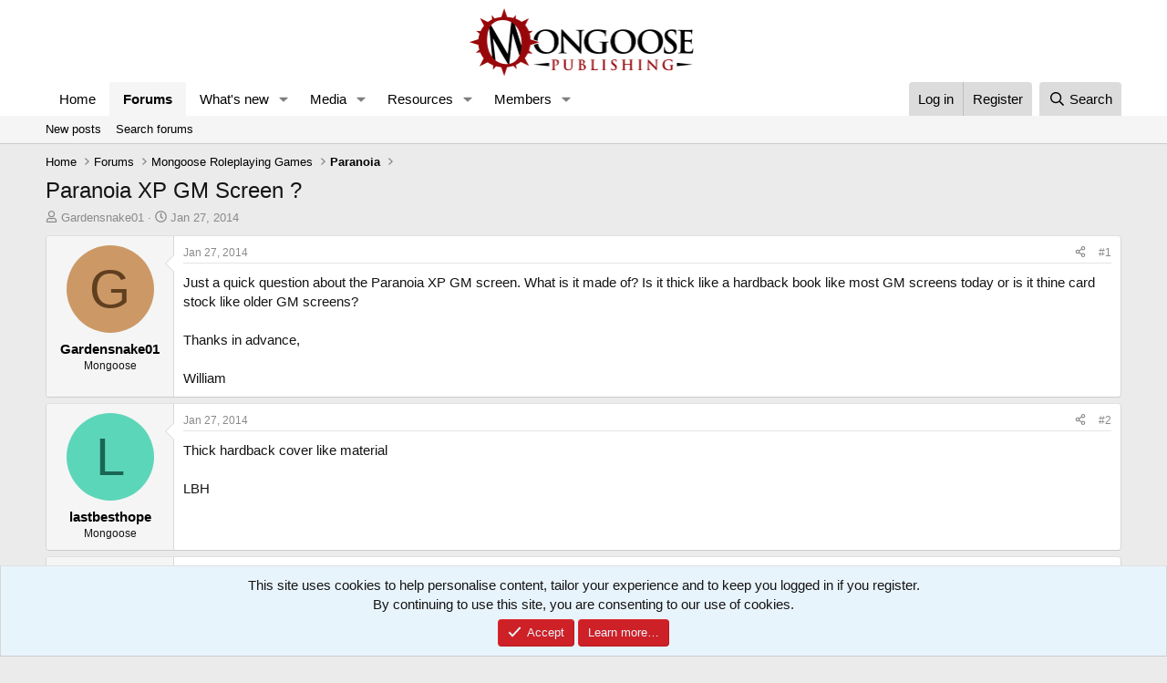

--- FILE ---
content_type: text/html; charset=utf-8
request_url: https://forum.mongoosepublishing.com/threads/paranoia-xp-gm-screen.61797/
body_size: 17059
content:
<!DOCTYPE html>
<html id="XF" lang="en-GB" dir="LTR"
	data-xf="2.3"
	data-app="public"
	
	
	data-template="thread_view"
	data-container-key="node-16"
	data-content-key="thread-61797"
	data-logged-in="false"
	data-cookie-prefix="xf_"
	data-csrf="1770016303,0fdfe306b0edb9adb36d5af70380cbaa"
	class="has-no-js template-thread_view"
	>
<head>
	
	
	

	<meta charset="utf-8" />
	<title>Paranoia XP GM Screen ? | Mongoose Publishing</title>
	<link rel="manifest" href="/webmanifest.php">

	<meta http-equiv="X-UA-Compatible" content="IE=Edge" />
	<meta name="viewport" content="width=device-width, initial-scale=1, viewport-fit=cover">

	
		<meta name="theme-color" content="#ffffff" />
	

	<meta name="apple-mobile-web-app-title" content="Mongoose Publishing">
	
		<link rel="apple-touch-icon" href="/data/files/Mongooselong.png">
		

	
		
		<meta name="description" content="Just a quick question about the Paranoia XP GM screen. What is it made of? Is it thick like a hardback book like most GM screens today or is it thine card..." />
		<meta property="og:description" content="Just a quick question about the Paranoia XP GM screen. What is it made of? Is it thick like a hardback book like most GM screens today or is it thine card stock like older GM screens?

Thanks in advance,

William" />
		<meta property="twitter:description" content="Just a quick question about the Paranoia XP GM screen. What is it made of? Is it thick like a hardback book like most GM screens today or is it thine card stock like older GM screens?

Thanks in..." />
	
	
		<meta property="og:url" content="https://forum.mongoosepublishing.com/threads/paranoia-xp-gm-screen.61797/" />
	
		<link rel="canonical" href="https://forum.mongoosepublishing.com/threads/paranoia-xp-gm-screen.61797/" />
	

	
		
	
	
	<meta property="og:site_name" content="Mongoose Publishing" />


	
	
		
	
	
	<meta property="og:type" content="website" />


	
	
		
	
	
	
		<meta property="og:title" content="Paranoia XP GM Screen ?" />
		<meta property="twitter:title" content="Paranoia XP GM Screen ?" />
	


	
	
	
	

	
	
	
	

	<link rel="stylesheet" href="/css.php?css=public%3Anormalize.css%2Cpublic%3Afa.css%2Cpublic%3Acore.less%2Cpublic%3Aapp.less&amp;s=1&amp;l=1&amp;d=1759392482&amp;k=ea66b7265d5aa8adc001f2b6a829e01f01705294" />

	<link rel="stylesheet" href="/css.php?css=public%3Abb_code.less&amp;s=1&amp;l=1&amp;d=1759392482&amp;k=08606c09b82104cb64992bd6d32dc1810249938c" />
<link rel="stylesheet" href="/css.php?css=public%3Amessage.less&amp;s=1&amp;l=1&amp;d=1759392482&amp;k=d531f6fd9e8bbf0bc19844af25b7f3bbb0768f86" />
<link rel="stylesheet" href="/css.php?css=public%3Anotices.less&amp;s=1&amp;l=1&amp;d=1759392482&amp;k=b395551dd9abcda4295e5ad279798e52ce3543fb" />
<link rel="stylesheet" href="/css.php?css=public%3Ashare_controls.less&amp;s=1&amp;l=1&amp;d=1759392482&amp;k=95e982cbf9376db5b57368d9342d080ac9994814" />
<link rel="stylesheet" href="/css.php?css=public%3Astructured_list.less&amp;s=1&amp;l=1&amp;d=1759392482&amp;k=c06932daadd44977a6b6277b98a83f0170c823c6" />
<link rel="stylesheet" href="/css.php?css=public%3Aextra.less&amp;s=1&amp;l=1&amp;d=1759392482&amp;k=483dacd442ded47f5b20be993e539ccbf1fb0631" />


	
		<script src="/js/xf/preamble.min.js?_v=a39a451c"></script>
	

	
	<script src="/js/vendor/vendor-compiled.js?_v=a39a451c" defer></script>
	<script src="/js/xf/core-compiled.js?_v=a39a451c" defer></script>

	<script>
		XF.ready(() =>
		{
			XF.extendObject(true, XF.config, {
				// 
				userId: 0,
				enablePush: true,
				pushAppServerKey: 'BFcZxXOLFnzYDJCKhVXQnk1s8YQcJi_yVn6aclsfvu_VGcDwokQ0Eo3syeKcGeccB_cpPrHRVOlWWMp--Jbjz3I',
				url: {
					fullBase: 'https://forum.mongoosepublishing.com/',
					basePath: '/',
					css: '/css.php?css=__SENTINEL__&s=1&l=1&d=1759392482',
					js: '/js/__SENTINEL__?_v=a39a451c',
					icon: '/data/local/icons/__VARIANT__.svg?v=1759392482#__NAME__',
					iconInline: '/styles/fa/__VARIANT__/__NAME__.svg?v=5.15.3',
					keepAlive: '/login/keep-alive'
				},
				cookie: {
					path: '/',
					domain: '',
					prefix: 'xf_',
					secure: true,
					consentMode: 'simple',
					consented: ["optional","_third_party"]
				},
				cacheKey: 'f3ed7234243583f554e27d349fe769c5',
				csrf: '1770016303,0fdfe306b0edb9adb36d5af70380cbaa',
				js: {},
				fullJs: false,
				css: {"public:bb_code.less":true,"public:message.less":true,"public:notices.less":true,"public:share_controls.less":true,"public:structured_list.less":true,"public:extra.less":true},
				time: {
					now: 1770016303,
					today: 1769990400,
					todayDow: 1,
					tomorrow: 1770076800,
					yesterday: 1769904000,
					week: 1769472000,
					month: 1769904000,
					year: 1767225600
				},
				style: {
					light: '',
					dark: '',
					defaultColorScheme: 'light'
				},
				borderSizeFeature: '3px',
				fontAwesomeWeight: 'r',
				enableRtnProtect: true,
				
				enableFormSubmitSticky: true,
				imageOptimization: '0',
				imageOptimizationQuality: 0.85,
				uploadMaxFilesize: 268435456,
				uploadMaxWidth: 0,
				uploadMaxHeight: 0,
				allowedVideoExtensions: ["m4v","mov","mp4","mp4v","mpeg","mpg","ogv","webm"],
				allowedAudioExtensions: ["mp3","opus","ogg","wav"],
				shortcodeToEmoji: true,
				visitorCounts: {
					conversations_unread: '0',
					alerts_unviewed: '0',
					total_unread: '0',
					title_count: true,
					icon_indicator: true
				},
				jsMt: {"xf\/action.js":"241b0174","xf\/embed.js":"c4c6014d","xf\/form.js":"c4c6014d","xf\/structure.js":"241b0174","xf\/tooltip.js":"c4c6014d"},
				jsState: {},
				publicMetadataLogoUrl: '',
				publicPushBadgeUrl: 'https://forum.mongoosepublishing.com/styles/default/xenforo/bell.png'
			})

			XF.extendObject(XF.phrases, {
				// 
				date_x_at_time_y:     "{date} at {time}",
				day_x_at_time_y:      "{day} at {time}",
				yesterday_at_x:       "Yesterday at {time}",
				x_minutes_ago:        "{minutes} minutes ago",
				one_minute_ago:       "1 minute ago",
				a_moment_ago:         "A moment ago",
				today_at_x:           "Today at {time}",
				in_a_moment:          "In a moment",
				in_a_minute:          "In a minute",
				in_x_minutes:         "In {minutes} minutes",
				later_today_at_x:     "Later today at {time}",
				tomorrow_at_x:        "Tomorrow at {time}",
				short_date_x_minutes: "{minutes}m",
				short_date_x_hours:   "{hours}h",
				short_date_x_days:    "{days}d",

				day0: "Sunday",
				day1: "Monday",
				day2: "Tuesday",
				day3: "Wednesday",
				day4: "Thursday",
				day5: "Friday",
				day6: "Saturday",

				dayShort0: "Sun",
				dayShort1: "Mon",
				dayShort2: "Tue",
				dayShort3: "Wed",
				dayShort4: "Thu",
				dayShort5: "Fri",
				dayShort6: "Sat",

				month0: "January",
				month1: "February",
				month2: "March",
				month3: "April",
				month4: "May",
				month5: "June",
				month6: "July",
				month7: "August",
				month8: "September",
				month9: "October",
				month10: "November",
				month11: "December",

				active_user_changed_reload_page: "The active user has changed. Reload the page for the latest version.",
				server_did_not_respond_in_time_try_again: "The server did not respond in time. Please try again.",
				oops_we_ran_into_some_problems: "Oops! We ran into some problems.",
				oops_we_ran_into_some_problems_more_details_console: "Oops! We ran into some problems. Please try again later. More error details may be in the browser console.",
				file_too_large_to_upload: "The file is too large to be uploaded.",
				uploaded_file_is_too_large_for_server_to_process: "The uploaded file is too large for the server to process.",
				files_being_uploaded_are_you_sure: "Files are still being uploaded. Are you sure you want to submit this form?",
				attach: "Attach files",
				rich_text_box: "Rich text box",
				close: "Close",
				link_copied_to_clipboard: "Link copied to clipboard.",
				text_copied_to_clipboard: "Text copied to clipboard.",
				loading: "Loading…",
				you_have_exceeded_maximum_number_of_selectable_items: "You have exceeded the maximum number of selectable items.",

				processing: "Processing",
				'processing...': "Processing…",

				showing_x_of_y_items: "Showing {count} of {total} items",
				showing_all_items: "Showing all items",
				no_items_to_display: "No items to display",

				number_button_up: "Increase",
				number_button_down: "Decrease",

				push_enable_notification_title: "Push notifications enabled successfully at Mongoose Publishing",
				push_enable_notification_body: "Thank you for enabling push notifications!",

				pull_down_to_refresh: "Pull down to refresh",
				release_to_refresh: "Release to refresh",
				refreshing: "Refreshing…"
			})
		})
	</script>

	


	
		<link rel="icon" type="image/png" href="/data/files/mongfaviconnormal.png" sizes="32x32" />
	

	
<script defer src="https://cloudmetrics.xenforo.com/js/essential.js" data-website-id="2020734771015213"></script>
</head>
<body data-template="thread_view">

<div class="p-pageWrapper" id="top">

	

	<header class="p-header" id="header">
		<div class="p-header-inner">
			<div class="p-header-content">
				<div class="p-header-logo p-header-logo--image">
					<a href="https://www.mongoosepublishing.com/">
						

	

	
		
		

		
	

	

	<picture data-variations="{&quot;default&quot;:{&quot;1&quot;:&quot;\/data\/files\/Mongooselong.png&quot;,&quot;2&quot;:null}}">
		
		
		

		

		<img src="/data/files/Mongooselong.png"  width="250" height="125" alt="Mongoose Publishing"  />
	</picture>


					</a>
				</div>

				
			</div>
		</div>
	</header>

	
	

	
		<div class="p-navSticky p-navSticky--primary" data-xf-init="sticky-header">
			
		<nav class="p-nav">
			<div class="p-nav-inner">
				<button type="button" class="button button--plain p-nav-menuTrigger" data-xf-click="off-canvas" data-menu=".js-headerOffCanvasMenu" tabindex="0" aria-label="Menu"><span class="button-text">
					<i aria-hidden="true"></i>
				</span></button>

				<div class="p-nav-smallLogo">
					<a href="https://www.mongoosepublishing.com/">
						

	

	
		
		

		
	

	

	<picture data-variations="{&quot;default&quot;:{&quot;1&quot;:&quot;\/data\/files\/Mongooselong.png&quot;,&quot;2&quot;:null}}">
		
		
		

		

		<img src="/data/files/Mongooselong.png"  width="250" height="125" alt="Mongoose Publishing"  />
	</picture>


					</a>
				</div>

				<div class="p-nav-scroller hScroller" data-xf-init="h-scroller" data-auto-scroll=".p-navEl.is-selected">
					<div class="hScroller-scroll">
						<ul class="p-nav-list js-offCanvasNavSource">
							
								<li>
									
	<div class="p-navEl " >
	

		
	
	<a href="https://www.mongoosepublishing.com/"
	class="p-navEl-link "
	
	data-xf-key="1"
	data-nav-id="home">Home</a>


		

		
	
	</div>

								</li>
							
								<li>
									
	<div class="p-navEl is-selected" data-has-children="true">
	

		
	
	<a href="/"
	class="p-navEl-link p-navEl-link--splitMenu "
	
	
	data-nav-id="forums">Forums</a>


		<a data-xf-key="2"
			data-xf-click="menu"
			data-menu-pos-ref="< .p-navEl"
			class="p-navEl-splitTrigger"
			role="button"
			tabindex="0"
			aria-label="Toggle expanded"
			aria-expanded="false"
			aria-haspopup="true"></a>

		
	
		<div class="menu menu--structural" data-menu="menu" aria-hidden="true">
			<div class="menu-content">
				
					
	
	
	<a href="/whats-new/posts/"
	class="menu-linkRow u-indentDepth0 js-offCanvasCopy "
	
	
	data-nav-id="newPosts">New posts</a>

	

				
					
	
	
	<a href="/search/?type=post"
	class="menu-linkRow u-indentDepth0 js-offCanvasCopy "
	
	
	data-nav-id="searchForums">Search forums</a>

	

				
			</div>
		</div>
	
	</div>

								</li>
							
								<li>
									
	<div class="p-navEl " data-has-children="true">
	

		
	
	<a href="/whats-new/"
	class="p-navEl-link p-navEl-link--splitMenu "
	
	
	data-nav-id="whatsNew">What's new</a>


		<a data-xf-key="3"
			data-xf-click="menu"
			data-menu-pos-ref="< .p-navEl"
			class="p-navEl-splitTrigger"
			role="button"
			tabindex="0"
			aria-label="Toggle expanded"
			aria-expanded="false"
			aria-haspopup="true"></a>

		
	
		<div class="menu menu--structural" data-menu="menu" aria-hidden="true">
			<div class="menu-content">
				
					
	
	
	<a href="/featured/"
	class="menu-linkRow u-indentDepth0 js-offCanvasCopy "
	
	
	data-nav-id="featured">Featured content</a>

	

				
					
	
	
	<a href="/whats-new/posts/"
	class="menu-linkRow u-indentDepth0 js-offCanvasCopy "
	 rel="nofollow"
	
	data-nav-id="whatsNewPosts">New posts</a>

	

				
					
	
	
	<a href="/whats-new/media/"
	class="menu-linkRow u-indentDepth0 js-offCanvasCopy "
	 rel="nofollow"
	
	data-nav-id="xfmgWhatsNewNewMedia">New media</a>

	

				
					
	
	
	<a href="/whats-new/media-comments/"
	class="menu-linkRow u-indentDepth0 js-offCanvasCopy "
	 rel="nofollow"
	
	data-nav-id="xfmgWhatsNewMediaComments">New media comments</a>

	

				
					
	
	
	<a href="/whats-new/resources/"
	class="menu-linkRow u-indentDepth0 js-offCanvasCopy "
	 rel="nofollow"
	
	data-nav-id="xfrmNewResources">New resources</a>

	

				
					
	
	
	<a href="/whats-new/profile-posts/"
	class="menu-linkRow u-indentDepth0 js-offCanvasCopy "
	 rel="nofollow"
	
	data-nav-id="whatsNewProfilePosts">New profile posts</a>

	

				
					
	
	
	<a href="/whats-new/latest-activity"
	class="menu-linkRow u-indentDepth0 js-offCanvasCopy "
	 rel="nofollow"
	
	data-nav-id="latestActivity">Latest activity</a>

	

				
			</div>
		</div>
	
	</div>

								</li>
							
								<li>
									
	<div class="p-navEl " data-has-children="true">
	

		
	
	<a href="/media/"
	class="p-navEl-link p-navEl-link--splitMenu "
	
	
	data-nav-id="xfmg">Media</a>


		<a data-xf-key="4"
			data-xf-click="menu"
			data-menu-pos-ref="< .p-navEl"
			class="p-navEl-splitTrigger"
			role="button"
			tabindex="0"
			aria-label="Toggle expanded"
			aria-expanded="false"
			aria-haspopup="true"></a>

		
	
		<div class="menu menu--structural" data-menu="menu" aria-hidden="true">
			<div class="menu-content">
				
					
	
	
	<a href="/whats-new/media/"
	class="menu-linkRow u-indentDepth0 js-offCanvasCopy "
	 rel="nofollow"
	
	data-nav-id="xfmgNewMedia">New media</a>

	

				
					
	
	
	<a href="/whats-new/media-comments/"
	class="menu-linkRow u-indentDepth0 js-offCanvasCopy "
	 rel="nofollow"
	
	data-nav-id="xfmgNewComments">New comments</a>

	

				
					
	
	
	<a href="/search/?type=xfmg_media"
	class="menu-linkRow u-indentDepth0 js-offCanvasCopy "
	
	
	data-nav-id="xfmgSearchMedia">Search media</a>

	

				
			</div>
		</div>
	
	</div>

								</li>
							
								<li>
									
	<div class="p-navEl " data-has-children="true">
	

		
	
	<a href="/resources/"
	class="p-navEl-link p-navEl-link--splitMenu "
	
	
	data-nav-id="xfrm">Resources</a>


		<a data-xf-key="5"
			data-xf-click="menu"
			data-menu-pos-ref="< .p-navEl"
			class="p-navEl-splitTrigger"
			role="button"
			tabindex="0"
			aria-label="Toggle expanded"
			aria-expanded="false"
			aria-haspopup="true"></a>

		
	
		<div class="menu menu--structural" data-menu="menu" aria-hidden="true">
			<div class="menu-content">
				
					
	
	
	<a href="/resources/latest-reviews"
	class="menu-linkRow u-indentDepth0 js-offCanvasCopy "
	
	
	data-nav-id="xfrmLatestReviews">Latest reviews</a>

	

				
					
	
	
	<a href="/search/?type=resource"
	class="menu-linkRow u-indentDepth0 js-offCanvasCopy "
	
	
	data-nav-id="xfrmSearchResources">Search resources</a>

	

				
			</div>
		</div>
	
	</div>

								</li>
							
								<li>
									
	<div class="p-navEl " data-has-children="true">
	

		
	
	<a href="/members/"
	class="p-navEl-link p-navEl-link--splitMenu "
	
	
	data-nav-id="members">Members</a>


		<a data-xf-key="6"
			data-xf-click="menu"
			data-menu-pos-ref="< .p-navEl"
			class="p-navEl-splitTrigger"
			role="button"
			tabindex="0"
			aria-label="Toggle expanded"
			aria-expanded="false"
			aria-haspopup="true"></a>

		
	
		<div class="menu menu--structural" data-menu="menu" aria-hidden="true">
			<div class="menu-content">
				
					
	
	
	<a href="/online/"
	class="menu-linkRow u-indentDepth0 js-offCanvasCopy "
	
	
	data-nav-id="currentVisitors">Current visitors</a>

	

				
					
	
	
	<a href="/whats-new/profile-posts/"
	class="menu-linkRow u-indentDepth0 js-offCanvasCopy "
	 rel="nofollow"
	
	data-nav-id="newProfilePosts">New profile posts</a>

	

				
					
	
	
	<a href="/search/?type=profile_post"
	class="menu-linkRow u-indentDepth0 js-offCanvasCopy "
	
	
	data-nav-id="searchProfilePosts">Search profile posts</a>

	

				
			</div>
		</div>
	
	</div>

								</li>
							
						</ul>
					</div>
				</div>

				<div class="p-nav-opposite">
					<div class="p-navgroup p-account p-navgroup--guest">
						
							<a href="/login/" class="p-navgroup-link p-navgroup-link--textual p-navgroup-link--logIn"
								data-xf-click="overlay" data-follow-redirects="on">
								<span class="p-navgroup-linkText">Log in</span>
							</a>
							
								<a href="/register/" class="p-navgroup-link p-navgroup-link--textual p-navgroup-link--register"
									data-xf-click="overlay" data-follow-redirects="on">
									<span class="p-navgroup-linkText">Register</span>
								</a>
							
						
					</div>

					<div class="p-navgroup p-discovery">
						<a href="/whats-new/"
							class="p-navgroup-link p-navgroup-link--iconic p-navgroup-link--whatsnew"
							aria-label="What&#039;s new"
							title="What&#039;s new">
							<i aria-hidden="true"></i>
							<span class="p-navgroup-linkText">What's new</span>
						</a>

						
							<a href="/search/"
								class="p-navgroup-link p-navgroup-link--iconic p-navgroup-link--search"
								data-xf-click="menu"
								data-xf-key="/"
								aria-label="Search"
								aria-expanded="false"
								aria-haspopup="true"
								title="Search">
								<i aria-hidden="true"></i>
								<span class="p-navgroup-linkText">Search</span>
							</a>
							<div class="menu menu--structural menu--wide" data-menu="menu" aria-hidden="true">
								<form action="/search/search" method="post"
									class="menu-content"
									data-xf-init="quick-search">

									<h3 class="menu-header">Search</h3>
									
									<div class="menu-row">
										
											<div class="inputGroup inputGroup--joined">
												<input type="text" class="input" name="keywords" data-acurl="/search/auto-complete" placeholder="Search…" aria-label="Search" data-menu-autofocus="true" />
												
			<select name="constraints" class="js-quickSearch-constraint input" aria-label="Search within">
				<option value="">Everywhere</option>
<option value="{&quot;search_type&quot;:&quot;post&quot;}">Threads</option>
<option value="{&quot;search_type&quot;:&quot;post&quot;,&quot;c&quot;:{&quot;nodes&quot;:[16],&quot;child_nodes&quot;:1}}">This forum</option>
<option value="{&quot;search_type&quot;:&quot;post&quot;,&quot;c&quot;:{&quot;thread&quot;:61797}}">This thread</option>

			</select>
		
											</div>
										
									</div>

									
									<div class="menu-row">
										<label class="iconic"><input type="checkbox"  name="c[title_only]" value="1" /><i aria-hidden="true"></i><span class="iconic-label">Search titles only</span></label>

									</div>
									
									<div class="menu-row">
										<div class="inputGroup">
											<span class="inputGroup-text" id="ctrl_search_menu_by_member">By:</span>
											<input type="text" class="input" name="c[users]" data-xf-init="auto-complete" placeholder="Member" aria-labelledby="ctrl_search_menu_by_member" />
										</div>
									</div>
									<div class="menu-footer">
									<span class="menu-footer-controls">
										<button type="submit" class="button button--icon button--icon--search button--primary"><i class="fa--xf far fa-search "><svg xmlns="http://www.w3.org/2000/svg" role="img" aria-hidden="true" ><use href="/data/local/icons/regular.svg?v=1759392482#search"></use></svg></i><span class="button-text">Search</span></button>
										<button type="submit" class="button " name="from_search_menu"><span class="button-text">Advanced search…</span></button>
									</span>
									</div>

									<input type="hidden" name="_xfToken" value="1770016303,0fdfe306b0edb9adb36d5af70380cbaa" />
								</form>
							</div>
						
					</div>
				</div>
			</div>
		</nav>
	
		</div>
		
		
			<div class="p-sectionLinks">
				<div class="p-sectionLinks-inner hScroller" data-xf-init="h-scroller">
					<div class="hScroller-scroll">
						<ul class="p-sectionLinks-list">
							
								<li>
									
	<div class="p-navEl " >
	

		
	
	<a href="/whats-new/posts/"
	class="p-navEl-link "
	
	data-xf-key="alt+1"
	data-nav-id="newPosts">New posts</a>


		

		
	
	</div>

								</li>
							
								<li>
									
	<div class="p-navEl " >
	

		
	
	<a href="/search/?type=post"
	class="p-navEl-link "
	
	data-xf-key="alt+2"
	data-nav-id="searchForums">Search forums</a>


		

		
	
	</div>

								</li>
							
						</ul>
					</div>
				</div>
			</div>
			
	
		

	<div class="offCanvasMenu offCanvasMenu--nav js-headerOffCanvasMenu" data-menu="menu" aria-hidden="true" data-ocm-builder="navigation">
		<div class="offCanvasMenu-backdrop" data-menu-close="true"></div>
		<div class="offCanvasMenu-content">
			<div class="offCanvasMenu-header">
				Menu
				<a class="offCanvasMenu-closer" data-menu-close="true" role="button" tabindex="0" aria-label="Close"></a>
			</div>
			
				<div class="p-offCanvasRegisterLink">
					<div class="offCanvasMenu-linkHolder">
						<a href="/login/" class="offCanvasMenu-link" data-xf-click="overlay" data-menu-close="true">
							Log in
						</a>
					</div>
					<hr class="offCanvasMenu-separator" />
					
						<div class="offCanvasMenu-linkHolder">
							<a href="/register/" class="offCanvasMenu-link" data-xf-click="overlay" data-menu-close="true">
								Register
							</a>
						</div>
						<hr class="offCanvasMenu-separator" />
					
				</div>
			
			<div class="js-offCanvasNavTarget"></div>
			<div class="offCanvasMenu-installBanner js-installPromptContainer" style="display: none;" data-xf-init="install-prompt">
				<div class="offCanvasMenu-installBanner-header">Install the app</div>
				<button type="button" class="button js-installPromptButton"><span class="button-text">Install</span></button>
				<template class="js-installTemplateIOS">
					<div class="js-installTemplateContent">
						<div class="overlay-title">How to install the app on iOS</div>
						<div class="block-body">
							<div class="block-row">
								<p>
									Follow along with the video below to see how to install our site as a web app on your home screen.
								</p>
								<p style="text-align: center">
									<video src="/styles/default/xenforo/add_to_home.mp4"
										width="280" height="480" autoplay loop muted playsinline></video>
								</p>
								<p>
									<small><strong>Note:</strong> This feature may not be available in some browsers.</small>
								</p>
							</div>
						</div>
					</div>
				</template>
			</div>
		</div>
	</div>

	<div class="p-body">
		<div class="p-body-inner">
			<!--XF:EXTRA_OUTPUT-->

			

			

			
			
	
		<ul class="p-breadcrumbs "
			itemscope itemtype="https://schema.org/BreadcrumbList">
			
				

				
				

				
					
					
	<li itemprop="itemListElement" itemscope itemtype="https://schema.org/ListItem">
		<a href="https://www.mongoosepublishing.com/" itemprop="item">
			<span itemprop="name">Home</span>
		</a>
		<meta itemprop="position" content="1" />
	</li>

				

				
					
					
	<li itemprop="itemListElement" itemscope itemtype="https://schema.org/ListItem">
		<a href="/" itemprop="item">
			<span itemprop="name">Forums</span>
		</a>
		<meta itemprop="position" content="2" />
	</li>

				
				
					
					
	<li itemprop="itemListElement" itemscope itemtype="https://schema.org/ListItem">
		<a href="/#mongoose-roleplaying-games.110" itemprop="item">
			<span itemprop="name">Mongoose Roleplaying Games</span>
		</a>
		<meta itemprop="position" content="3" />
	</li>

				
					
					
	<li itemprop="itemListElement" itemscope itemtype="https://schema.org/ListItem">
		<a href="/forums/paranoia.16/" itemprop="item">
			<span itemprop="name">Paranoia</span>
		</a>
		<meta itemprop="position" content="4" />
	</li>

				
			
		</ul>
	

			

			
	<noscript class="js-jsWarning"><div class="blockMessage blockMessage--important blockMessage--iconic u-noJsOnly">JavaScript is disabled. For a better experience, please enable JavaScript in your browser before proceeding.</div></noscript>

			
	<div class="blockMessage blockMessage--important blockMessage--iconic js-browserWarning" style="display: none">You are using an out of date browser. It  may not display this or other websites correctly.<br />You should upgrade or use an <a href="https://www.google.com/chrome/" target="_blank" rel="noopener">alternative browser</a>.</div>


			
				<div class="p-body-header">
					
						
							<div class="p-title ">
								
									
										<h1 class="p-title-value">Paranoia XP GM Screen ?</h1>
									
									
								
							</div>
						

						
							<div class="p-description">
	<ul class="listInline listInline--bullet">
		<li>
			<i class="fa--xf far fa-user "><svg xmlns="http://www.w3.org/2000/svg" role="img" ><title>Thread starter</title><use href="/data/local/icons/regular.svg?v=1759392482#user"></use></svg></i>
			<span class="u-srOnly">Thread starter</span>

			<a href="/members/gardensnake01.24184/" class="username  u-concealed" dir="auto" data-user-id="24184" data-xf-init="member-tooltip">Gardensnake01</a>
		</li>
		<li>
			<i class="fa--xf far fa-clock "><svg xmlns="http://www.w3.org/2000/svg" role="img" ><title>Start date</title><use href="/data/local/icons/regular.svg?v=1759392482#clock"></use></svg></i>
			<span class="u-srOnly">Start date</span>

			<a href="/threads/paranoia-xp-gm-screen.61797/" class="u-concealed"><time  class="u-dt" dir="auto" datetime="2014-01-27T06:32:12+0000" data-timestamp="1390804332" data-date="Jan 27, 2014" data-time="6:32 AM" data-short="Jan &#039;14" title="Jan 27, 2014 at 6:32 AM">Jan 27, 2014</time></a>
		</li>
		
		
	</ul>
</div>
						
					
				</div>
			

			<div class="p-body-main  ">
				
				<div class="p-body-contentCol"></div>
				

				

				<div class="p-body-content">
					
					<div class="p-body-pageContent">










	
	
	
		
	
	
	


	
	
	
		
	
	
	


	
	
		
	
	
	


	
	



	












	

	
		
	



















<div class="block block--messages" data-xf-init="" data-type="post" data-href="/inline-mod/" data-search-target="*">

	<span class="u-anchorTarget" id="posts"></span>

	
		
	

	

	<div class="block-outer"></div>

	

	
		
	<div class="block-outer js-threadStatusField"></div>

	

	<div class="block-container lbContainer"
		data-xf-init="lightbox select-to-quote"
		data-message-selector=".js-post"
		data-lb-id="thread-61797"
		data-lb-universal="1">

		<div class="block-body js-replyNewMessageContainer">
			
				

					

					
						

	
	

	

	
	<article class="message message--post js-post js-inlineModContainer  "
		data-author="Gardensnake01"
		data-content="post-781512"
		id="js-post-781512"
		>

		

		<span class="u-anchorTarget" id="post-781512"></span>

		
			<div class="message-inner">
				
					<div class="message-cell message-cell--user">
						

	<section class="message-user"
		
		
		>

		

		<div class="message-avatar ">
			<div class="message-avatar-wrapper">
				<a href="/members/gardensnake01.24184/" class="avatar avatar--m avatar--default avatar--default--dynamic" data-user-id="24184" data-xf-init="member-tooltip" style="background-color: #cc9966; color: #603f20">
			<span class="avatar-u24184-m" role="img" aria-label="Gardensnake01">G</span> 
		</a>
				
			</div>
		</div>
		<div class="message-userDetails">
			<h4 class="message-name"><a href="/members/gardensnake01.24184/" class="username " dir="auto" data-user-id="24184" data-xf-init="member-tooltip">Gardensnake01</a></h4>
			<h5 class="userTitle message-userTitle" dir="auto">Mongoose</h5>
			
		</div>
		
			
			
		
		<span class="message-userArrow"></span>
	</section>

					</div>
				

				
					<div class="message-cell message-cell--main">
					
						<div class="message-main js-quickEditTarget">

							
								

	

	<header class="message-attribution message-attribution--split">
		<ul class="message-attribution-main listInline ">
			
			
			<li class="u-concealed">
				<a href="/threads/paranoia-xp-gm-screen.61797/post-781512" rel="nofollow" >
					<time  class="u-dt" dir="auto" datetime="2014-01-27T06:32:12+0000" data-timestamp="1390804332" data-date="Jan 27, 2014" data-time="6:32 AM" data-short="Jan &#039;14" title="Jan 27, 2014 at 6:32 AM">Jan 27, 2014</time>
				</a>
			</li>
			
		</ul>

		<ul class="message-attribution-opposite message-attribution-opposite--list ">
			
			<li>
				<a href="/threads/paranoia-xp-gm-screen.61797/post-781512"
					class="message-attribution-gadget"
					data-xf-init="share-tooltip"
					data-href="/posts/781512/share"
					aria-label="Share"
					rel="nofollow">
					<i class="fa--xf far fa-share-alt "><svg xmlns="http://www.w3.org/2000/svg" role="img" aria-hidden="true" ><use href="/data/local/icons/regular.svg?v=1759392482#share-alt"></use></svg></i>
				</a>
			</li>
			
				<li class="u-hidden js-embedCopy">
					
	<a href="javascript:"
		data-xf-init="copy-to-clipboard"
		data-copy-text="&lt;div class=&quot;js-xf-embed&quot; data-url=&quot;https://forum.mongoosepublishing.com&quot; data-content=&quot;post-781512&quot;&gt;&lt;/div&gt;&lt;script defer src=&quot;https://forum.mongoosepublishing.com/js/xf/external_embed.js?_v=a39a451c&quot;&gt;&lt;/script&gt;"
		data-success="Embed code HTML copied to clipboard."
		class="">
		<i class="fa--xf far fa-code "><svg xmlns="http://www.w3.org/2000/svg" role="img" aria-hidden="true" ><use href="/data/local/icons/regular.svg?v=1759392482#code"></use></svg></i>
	</a>

				</li>
			
			
			
				<li>
					<a href="/threads/paranoia-xp-gm-screen.61797/post-781512" rel="nofollow">
						#1
					</a>
				</li>
			
		</ul>
	</header>

							

							<div class="message-content js-messageContent">
							

								
									
	
	
	

								

								
									
	

	<div class="message-userContent lbContainer js-lbContainer "
		data-lb-id="post-781512"
		data-lb-caption-desc="Gardensnake01 &middot; Jan 27, 2014 at 6:32 AM">

		
			

	
		
	

		

		<article class="message-body js-selectToQuote">
			
				
			

			<div >
				
					<div class="bbWrapper">Just a quick question about the Paranoia XP GM screen. What is it made of? Is it thick like a hardback book like most GM screens today or is it thine card stock like older GM screens?<br />
<br />
Thanks in advance,<br />
<br />
William</div>
				
			</div>

			<div class="js-selectToQuoteEnd">&nbsp;</div>
			
				
			
		</article>

		
			

	
		
	

		

		
	</div>

								

								
									
	

	

								

								
									
	

								

							
							</div>

							
								
	

	<footer class="message-footer">
		

		

		<div class="reactionsBar js-reactionsList ">
			
		</div>

		<div class="js-historyTarget message-historyTarget toggleTarget" data-href="trigger-href"></div>
	</footer>

							
						</div>

					
					</div>
				
			</div>
		
	</article>

	
	

					

					

				

					

					
						

	
	

	

	
	<article class="message message--post js-post js-inlineModContainer  "
		data-author="lastbesthope"
		data-content="post-781672"
		id="js-post-781672"
		itemscope itemtype="https://schema.org/Comment" itemid="https://forum.mongoosepublishing.com/posts/781672/">

		
			<meta itemprop="parentItem" itemscope itemid="https://forum.mongoosepublishing.com/threads/paranoia-xp-gm-screen.61797/" />
			<meta itemprop="name" content="Post #2" />
		

		<span class="u-anchorTarget" id="post-781672"></span>

		
			<div class="message-inner">
				
					<div class="message-cell message-cell--user">
						

	<section class="message-user"
		itemprop="author"
		itemscope itemtype="https://schema.org/Person"
		itemid="https://forum.mongoosepublishing.com/members/lastbesthope.846/">

		
			<meta itemprop="url" content="https://forum.mongoosepublishing.com/members/lastbesthope.846/" />
		

		<div class="message-avatar ">
			<div class="message-avatar-wrapper">
				<a href="/members/lastbesthope.846/" class="avatar avatar--m avatar--default avatar--default--dynamic" data-user-id="846" data-xf-init="member-tooltip" style="background-color: #5cd6b8; color: #1a6653">
			<span class="avatar-u846-m" role="img" aria-label="lastbesthope">L</span> 
		</a>
				
			</div>
		</div>
		<div class="message-userDetails">
			<h4 class="message-name"><a href="/members/lastbesthope.846/" class="username " dir="auto" data-user-id="846" data-xf-init="member-tooltip"><span itemprop="name">lastbesthope</span></a></h4>
			<h5 class="userTitle message-userTitle" dir="auto" itemprop="jobTitle">Mongoose</h5>
			
		</div>
		
			
			
		
		<span class="message-userArrow"></span>
	</section>

					</div>
				

				
					<div class="message-cell message-cell--main">
					
						<div class="message-main js-quickEditTarget">

							
								

	

	<header class="message-attribution message-attribution--split">
		<ul class="message-attribution-main listInline ">
			
			
			<li class="u-concealed">
				<a href="/threads/paranoia-xp-gm-screen.61797/post-781672" rel="nofollow" itemprop="url">
					<time  class="u-dt" dir="auto" datetime="2014-01-27T20:08:36+0000" data-timestamp="1390853316" data-date="Jan 27, 2014" data-time="8:08 PM" data-short="Jan &#039;14" title="Jan 27, 2014 at 8:08 PM" itemprop="datePublished">Jan 27, 2014</time>
				</a>
			</li>
			
		</ul>

		<ul class="message-attribution-opposite message-attribution-opposite--list ">
			
			<li>
				<a href="/threads/paranoia-xp-gm-screen.61797/post-781672"
					class="message-attribution-gadget"
					data-xf-init="share-tooltip"
					data-href="/posts/781672/share"
					aria-label="Share"
					rel="nofollow">
					<i class="fa--xf far fa-share-alt "><svg xmlns="http://www.w3.org/2000/svg" role="img" aria-hidden="true" ><use href="/data/local/icons/regular.svg?v=1759392482#share-alt"></use></svg></i>
				</a>
			</li>
			
				<li class="u-hidden js-embedCopy">
					
	<a href="javascript:"
		data-xf-init="copy-to-clipboard"
		data-copy-text="&lt;div class=&quot;js-xf-embed&quot; data-url=&quot;https://forum.mongoosepublishing.com&quot; data-content=&quot;post-781672&quot;&gt;&lt;/div&gt;&lt;script defer src=&quot;https://forum.mongoosepublishing.com/js/xf/external_embed.js?_v=a39a451c&quot;&gt;&lt;/script&gt;"
		data-success="Embed code HTML copied to clipboard."
		class="">
		<i class="fa--xf far fa-code "><svg xmlns="http://www.w3.org/2000/svg" role="img" aria-hidden="true" ><use href="/data/local/icons/regular.svg?v=1759392482#code"></use></svg></i>
	</a>

				</li>
			
			
			
				<li>
					<a href="/threads/paranoia-xp-gm-screen.61797/post-781672" rel="nofollow">
						#2
					</a>
				</li>
			
		</ul>
	</header>

							

							<div class="message-content js-messageContent">
							

								
									
	
	
	

								

								
									
	

	<div class="message-userContent lbContainer js-lbContainer "
		data-lb-id="post-781672"
		data-lb-caption-desc="lastbesthope &middot; Jan 27, 2014 at 8:08 PM">

		

		<article class="message-body js-selectToQuote">
			
				
			

			<div itemprop="text">
				
					<div class="bbWrapper">Thick hardback cover like material<br />
<br />
LBH</div>
				
			</div>

			<div class="js-selectToQuoteEnd">&nbsp;</div>
			
				
			
		</article>

		

		
	</div>

								

								
									
	

	

								

								
									
	

								

							
							</div>

							
								
	

	<footer class="message-footer">
		
			<div class="message-microdata" itemprop="interactionStatistic" itemtype="https://schema.org/InteractionCounter" itemscope>
				<meta itemprop="userInteractionCount" content="0" />
				<meta itemprop="interactionType" content="https://schema.org/LikeAction" />
			</div>
		

		

		<div class="reactionsBar js-reactionsList ">
			
		</div>

		<div class="js-historyTarget message-historyTarget toggleTarget" data-href="trigger-href"></div>
	</footer>

							
						</div>

					
					</div>
				
			</div>
		
	</article>

	
	

					

					

				

					

					
						

	
	

	

	
	<article class="message message--post js-post js-inlineModContainer  "
		data-author="Gardensnake01"
		data-content="post-781677"
		id="js-post-781677"
		itemscope itemtype="https://schema.org/Comment" itemid="https://forum.mongoosepublishing.com/posts/781677/">

		
			<meta itemprop="parentItem" itemscope itemid="https://forum.mongoosepublishing.com/threads/paranoia-xp-gm-screen.61797/" />
			<meta itemprop="name" content="Post #3" />
		

		<span class="u-anchorTarget" id="post-781677"></span>

		
			<div class="message-inner">
				
					<div class="message-cell message-cell--user">
						

	<section class="message-user"
		itemprop="author"
		itemscope itemtype="https://schema.org/Person"
		itemid="https://forum.mongoosepublishing.com/members/gardensnake01.24184/">

		
			<meta itemprop="url" content="https://forum.mongoosepublishing.com/members/gardensnake01.24184/" />
		

		<div class="message-avatar ">
			<div class="message-avatar-wrapper">
				<a href="/members/gardensnake01.24184/" class="avatar avatar--m avatar--default avatar--default--dynamic" data-user-id="24184" data-xf-init="member-tooltip" style="background-color: #cc9966; color: #603f20">
			<span class="avatar-u24184-m" role="img" aria-label="Gardensnake01">G</span> 
		</a>
				
			</div>
		</div>
		<div class="message-userDetails">
			<h4 class="message-name"><a href="/members/gardensnake01.24184/" class="username " dir="auto" data-user-id="24184" data-xf-init="member-tooltip"><span itemprop="name">Gardensnake01</span></a></h4>
			<h5 class="userTitle message-userTitle" dir="auto" itemprop="jobTitle">Mongoose</h5>
			
		</div>
		
			
			
		
		<span class="message-userArrow"></span>
	</section>

					</div>
				

				
					<div class="message-cell message-cell--main">
					
						<div class="message-main js-quickEditTarget">

							
								

	

	<header class="message-attribution message-attribution--split">
		<ul class="message-attribution-main listInline ">
			
			
			<li class="u-concealed">
				<a href="/threads/paranoia-xp-gm-screen.61797/post-781677" rel="nofollow" itemprop="url">
					<time  class="u-dt" dir="auto" datetime="2014-01-27T20:25:46+0000" data-timestamp="1390854346" data-date="Jan 27, 2014" data-time="8:25 PM" data-short="Jan &#039;14" title="Jan 27, 2014 at 8:25 PM" itemprop="datePublished">Jan 27, 2014</time>
				</a>
			</li>
			
		</ul>

		<ul class="message-attribution-opposite message-attribution-opposite--list ">
			
			<li>
				<a href="/threads/paranoia-xp-gm-screen.61797/post-781677"
					class="message-attribution-gadget"
					data-xf-init="share-tooltip"
					data-href="/posts/781677/share"
					aria-label="Share"
					rel="nofollow">
					<i class="fa--xf far fa-share-alt "><svg xmlns="http://www.w3.org/2000/svg" role="img" aria-hidden="true" ><use href="/data/local/icons/regular.svg?v=1759392482#share-alt"></use></svg></i>
				</a>
			</li>
			
				<li class="u-hidden js-embedCopy">
					
	<a href="javascript:"
		data-xf-init="copy-to-clipboard"
		data-copy-text="&lt;div class=&quot;js-xf-embed&quot; data-url=&quot;https://forum.mongoosepublishing.com&quot; data-content=&quot;post-781677&quot;&gt;&lt;/div&gt;&lt;script defer src=&quot;https://forum.mongoosepublishing.com/js/xf/external_embed.js?_v=a39a451c&quot;&gt;&lt;/script&gt;"
		data-success="Embed code HTML copied to clipboard."
		class="">
		<i class="fa--xf far fa-code "><svg xmlns="http://www.w3.org/2000/svg" role="img" aria-hidden="true" ><use href="/data/local/icons/regular.svg?v=1759392482#code"></use></svg></i>
	</a>

				</li>
			
			
			
				<li>
					<a href="/threads/paranoia-xp-gm-screen.61797/post-781677" rel="nofollow">
						#3
					</a>
				</li>
			
		</ul>
	</header>

							

							<div class="message-content js-messageContent">
							

								
									
	
	
	

								

								
									
	

	<div class="message-userContent lbContainer js-lbContainer "
		data-lb-id="post-781677"
		data-lb-caption-desc="Gardensnake01 &middot; Jan 27, 2014 at 8:25 PM">

		

		<article class="message-body js-selectToQuote">
			
				
			

			<div itemprop="text">
				
					<div class="bbWrapper"><blockquote data-attributes="" data-quote="lastbesthope" data-source=""
	class="bbCodeBlock bbCodeBlock--expandable bbCodeBlock--quote js-expandWatch">
	
		<div class="bbCodeBlock-title">
			
				lastbesthope said:
			
		</div>
	
	<div class="bbCodeBlock-content">
		
		<div class="bbCodeBlock-expandContent js-expandContent ">
			Thick hardback cover like material<br />
<br />
LBH
		</div>
		<div class="bbCodeBlock-expandLink js-expandLink"><a role="button" tabindex="0">Click to expand...</a></div>
	</div>
</blockquote><br />
Thank You lastbesthope, I appreciate the help.<br />
<br />
William <img src="https://cdn.jsdelivr.net/joypixels/assets/8.0/png/unicode/64/1f600.png" class="smilie smilie--emoji" loading="lazy" width="64" height="64" alt=":D" title="Big grin    :D"  data-smilie="8"data-shortname=":D" /></div>
				
			</div>

			<div class="js-selectToQuoteEnd">&nbsp;</div>
			
				
			
		</article>

		

		
	</div>

								

								
									
	

	

								

								
									
	

								

							
							</div>

							
								
	

	<footer class="message-footer">
		
			<div class="message-microdata" itemprop="interactionStatistic" itemtype="https://schema.org/InteractionCounter" itemscope>
				<meta itemprop="userInteractionCount" content="0" />
				<meta itemprop="interactionType" content="https://schema.org/LikeAction" />
			</div>
		

		

		<div class="reactionsBar js-reactionsList ">
			
		</div>

		<div class="js-historyTarget message-historyTarget toggleTarget" data-href="trigger-href"></div>
	</footer>

							
						</div>

					
					</div>
				
			</div>
		
	</article>

	
	

					

					

				
			
		</div>
	</div>

	
		<div class="block-outer block-outer--after">
			
				

				
				
					<div class="block-outer-opposite">
						
							<a href="/login/" class="button button--link button--wrap" data-xf-click="overlay"><span class="button-text">
								You must log in or register to reply here.
							</span></a>
						
					</div>
				
			
		</div>
	

	
	

</div>









	<div class="block"  data-widget-id="11" data-widget-key="xfes_thread_view_below_quick_reply_similar_threads" data-widget-definition="xfes_similar_threads">
		<div class="block-container">
			
				<h3 class="block-header">Similar threads</h3>

				<div class="block-body">
					<div class="structItemContainer">
						
							

	

	<div class="structItem structItem--thread js-inlineModContainer js-threadListItem-125136" data-author="Colonel Kane">

	
		<div class="structItem-cell structItem-cell--icon">
			<div class="structItem-iconContainer">
				<a href="/members/colonel-kane.395425/" class="avatar avatar--s avatar--default avatar--default--dynamic" data-user-id="395425" data-xf-init="member-tooltip" style="background-color: #ebadad; color: #b82e2e">
			<span class="avatar-u395425-s" role="img" aria-label="Colonel Kane">C</span> 
		</a>
				
			</div>
		</div>
	

	
		<div class="structItem-cell structItem-cell--main" data-xf-init="touch-proxy">
			

			<div class="structItem-title">
				
				
				<a href="/threads/referee%E2%80%99s-screen.125136/" class="" data-tp-primary="on" data-xf-init="preview-tooltip" data-preview-url="/threads/referee%E2%80%99s-screen.125136/preview"
					>
					Referee’s Screen
				</a>
			</div>

			<div class="structItem-minor">
				

				
					<ul class="structItem-parts">
						<li><a href="/members/colonel-kane.395425/" class="username " dir="auto" data-user-id="395425" data-xf-init="member-tooltip">Colonel Kane</a></li>
						<li class="structItem-startDate"><a href="/threads/referee%E2%80%99s-screen.125136/" rel="nofollow"><time  class="u-dt" dir="auto" datetime="2024-11-22T03:15:21+0000" data-timestamp="1732245321" data-date="Nov 22, 2024" data-time="3:15 AM" data-short="Nov &#039;24" title="Nov 22, 2024 at 3:15 AM">Nov 22, 2024</time></a></li>
						
							<li><a href="/forums/traveller.89/">Traveller</a></li>
						
					</ul>

					
				
			</div>
		</div>
	

	
		<div class="structItem-cell structItem-cell--meta" title="First message reaction score: 0">
			<dl class="pairs pairs--justified">
				<dt>Replies</dt>
				<dd>7</dd>
			</dl>
			<dl class="pairs pairs--justified structItem-minor">
				<dt>Views</dt>
				<dd>961</dd>
			</dl>
		</div>
	

	
		<div class="structItem-cell structItem-cell--latest">
			
				<a href="/threads/referee%E2%80%99s-screen.125136/latest" rel="nofollow"><time  class="structItem-latestDate u-dt" dir="auto" datetime="2024-11-24T23:26:20+0000" data-timestamp="1732490780" data-date="Nov 24, 2024" data-time="11:26 PM" data-short="Nov &#039;24" title="Nov 24, 2024 at 11:26 PM">Nov 24, 2024</time></a>
				<div class="structItem-minor">
					
						<a href="/members/colonel-kane.395425/" class="username " dir="auto" data-user-id="395425" data-xf-init="member-tooltip">Colonel Kane</a>
					
				</div>
			
		</div>
	

	
		<div class="structItem-cell structItem-cell--icon structItem-cell--iconEnd">
			<div class="structItem-iconContainer">
				
					<a href="/members/colonel-kane.395425/" class="avatar avatar--xxs avatar--default avatar--default--dynamic" data-user-id="395425" data-xf-init="member-tooltip" style="background-color: #ebadad; color: #b82e2e">
			<span class="avatar-u395425-s" role="img" aria-label="Colonel Kane">C</span> 
		</a>
				
			</div>
		</div>
	

	</div>

						
							

	

	<div class="structItem structItem--thread js-inlineModContainer js-threadListItem-126204" data-author="mavikfelna">

	
		<div class="structItem-cell structItem-cell--icon">
			<div class="structItem-iconContainer">
				<a href="/members/mavikfelna.397049/" class="avatar avatar--s" data-user-id="397049" data-xf-init="member-tooltip">
			<img src="/data/avatars/s/397/397049.jpg?1764996189" srcset="/data/avatars/m/397/397049.jpg?1764996189 2x" alt="mavikfelna" class="avatar-u397049-s" width="48" height="48" loading="lazy" /> 
		</a>
				
			</div>
		</div>
	

	
		<div class="structItem-cell structItem-cell--main" data-xf-init="touch-proxy">
			

			<div class="structItem-title">
				
				
				<a href="/threads/ship-combat.126204/" class="" data-tp-primary="on" data-xf-init="preview-tooltip" data-preview-url="/threads/ship-combat.126204/preview"
					>
					Ship Combat
				</a>
			</div>

			<div class="structItem-minor">
				

				
					<ul class="structItem-parts">
						<li><a href="/members/mavikfelna.397049/" class="username " dir="auto" data-user-id="397049" data-xf-init="member-tooltip">mavikfelna</a></li>
						<li class="structItem-startDate"><a href="/threads/ship-combat.126204/" rel="nofollow"><time  class="u-dt" dir="auto" datetime="2025-12-01T00:20:53+0000" data-timestamp="1764548453" data-date="Dec 1, 2025" data-time="12:20 AM" data-short="Dec &#039;25" title="Dec 1, 2025 at 12:20 AM">Dec 1, 2025</time></a></li>
						
							<li><a href="/forums/traveller.89/">Traveller</a></li>
						
					</ul>

					
						<span class="structItem-pageJump">
						
							<a href="/threads/ship-combat.126204/page-2">2</a>
						
							<a href="/threads/ship-combat.126204/page-3">3</a>
						
						</span>
					
				
			</div>
		</div>
	

	
		<div class="structItem-cell structItem-cell--meta" title="First message reaction score: 1">
			<dl class="pairs pairs--justified">
				<dt>Replies</dt>
				<dd>58</dd>
			</dl>
			<dl class="pairs pairs--justified structItem-minor">
				<dt>Views</dt>
				<dd>2K</dd>
			</dl>
		</div>
	

	
		<div class="structItem-cell structItem-cell--latest">
			
				<a href="/threads/ship-combat.126204/latest" rel="nofollow"><time  class="structItem-latestDate u-dt" dir="auto" datetime="2026-01-18T23:15:06+0000" data-timestamp="1768778106" data-date="Jan 18, 2026" data-time="11:15 PM" data-short="14d" title="Jan 18, 2026 at 11:15 PM">Jan 18, 2026</time></a>
				<div class="structItem-minor">
					
						<a href="/members/rinku.16279/" class="username " dir="auto" data-user-id="16279" data-xf-init="member-tooltip">rinku</a>
					
				</div>
			
		</div>
	

	
		<div class="structItem-cell structItem-cell--icon structItem-cell--iconEnd">
			<div class="structItem-iconContainer">
				
					<a href="/members/rinku.16279/" class="avatar avatar--xxs avatar--default avatar--default--dynamic" data-user-id="16279" data-xf-init="member-tooltip" style="background-color: #d65c5c; color: #661a1a">
			<span class="avatar-u16279-s" role="img" aria-label="rinku">R</span> 
		</a>
				
			</div>
		</div>
	

	</div>

						
							

	

	<div class="structItem structItem--thread js-inlineModContainer js-threadListItem-125098" data-author="JimJamJoshie">

	
		<div class="structItem-cell structItem-cell--icon">
			<div class="structItem-iconContainer">
				<a href="/members/jimjamjoshie.395315/" class="avatar avatar--s avatar--default avatar--default--dynamic" data-user-id="395315" data-xf-init="member-tooltip" style="background-color: #6633cc; color: #d1c2f0">
			<span class="avatar-u395315-s" role="img" aria-label="JimJamJoshie">J</span> 
		</a>
				
			</div>
		</div>
	

	
		<div class="structItem-cell structItem-cell--main" data-xf-init="touch-proxy">
			
				<ul class="structItem-statuses">
				
				
					
					
					
					
					

					
						
					

					
						
					

					
					

					
					
						
							
								
								
									<li>
										
										<i class="fa--xf far fa-question-circle  structItem-status"><svg xmlns="http://www.w3.org/2000/svg" role="img" ><title>Question</title><use href="/data/local/icons/regular.svg?v=1759392482#question-circle"></use></svg></i>
										<span class="u-srOnly">Question</span>
									</li>
								
							
						
					
				
				
				</ul>
			

			<div class="structItem-title">
				
				
				<a href="/threads/how-are-the-free-pdfs-distributed.125098/" class="" data-tp-primary="on" data-xf-init="preview-tooltip" data-preview-url="/threads/how-are-the-free-pdfs-distributed.125098/preview"
					>
					How are the &quot;Free PDFs&quot; distributed?
				</a>
			</div>

			<div class="structItem-minor">
				

				
					<ul class="structItem-parts">
						<li><a href="/members/jimjamjoshie.395315/" class="username " dir="auto" data-user-id="395315" data-xf-init="member-tooltip">JimJamJoshie</a></li>
						<li class="structItem-startDate"><a href="/threads/how-are-the-free-pdfs-distributed.125098/" rel="nofollow"><time  class="u-dt" dir="auto" datetime="2024-11-02T21:03:31+0000" data-timestamp="1730581411" data-date="Nov 2, 2024" data-time="9:03 PM" data-short="Nov &#039;24" title="Nov 2, 2024 at 9:03 PM">Nov 2, 2024</time></a></li>
						
							<li><a href="/forums/chat-with-mongoose.155/">Chat with Mongoose</a></li>
						
					</ul>

					
				
			</div>
		</div>
	

	
		<div class="structItem-cell structItem-cell--meta" title="First message reaction score: 0">
			<dl class="pairs pairs--justified">
				<dt>Replies</dt>
				<dd>9</dd>
			</dl>
			<dl class="pairs pairs--justified structItem-minor">
				<dt>Views</dt>
				<dd>2K</dd>
			</dl>
		</div>
	

	
		<div class="structItem-cell structItem-cell--latest">
			
				<a href="/threads/how-are-the-free-pdfs-distributed.125098/latest" rel="nofollow"><time  class="structItem-latestDate u-dt" dir="auto" datetime="2024-11-25T08:21:26+0000" data-timestamp="1732522886" data-date="Nov 25, 2024" data-time="8:21 AM" data-short="Nov &#039;24" title="Nov 25, 2024 at 8:21 AM">Nov 25, 2024</time></a>
				<div class="structItem-minor">
					
						<a href="/members/mongoosebella.388651/" class="username " dir="auto" data-user-id="388651" data-xf-init="member-tooltip"><span class="username--staff username--admin">MongooseBella</span></a>
					
				</div>
			
		</div>
	

	
		<div class="structItem-cell structItem-cell--icon structItem-cell--iconEnd">
			<div class="structItem-iconContainer">
				
					<a href="/members/mongoosebella.388651/" class="avatar avatar--xxs" data-user-id="388651" data-xf-init="member-tooltip">
			<img src="/data/avatars/s/388/388651.jpg?1751028219"  alt="MongooseBella" class="avatar-u388651-s" width="48" height="48" loading="lazy" /> 
		</a>
				
			</div>
		</div>
	

	</div>

						
							

	

	<div class="structItem structItem--thread js-inlineModContainer js-threadListItem-126109" data-author="mavikfelna">

	
		<div class="structItem-cell structItem-cell--icon">
			<div class="structItem-iconContainer">
				<a href="/members/mavikfelna.397049/" class="avatar avatar--s" data-user-id="397049" data-xf-init="member-tooltip">
			<img src="/data/avatars/s/397/397049.jpg?1764996189" srcset="/data/avatars/m/397/397049.jpg?1764996189 2x" alt="mavikfelna" class="avatar-u397049-s" width="48" height="48" loading="lazy" /> 
		</a>
				
			</div>
		</div>
	

	
		<div class="structItem-cell structItem-cell--main" data-xf-init="touch-proxy">
			

			<div class="structItem-title">
				
				
				<a href="/threads/alternate-psionic-rules.126109/" class="" data-tp-primary="on" data-xf-init="preview-tooltip" data-preview-url="/threads/alternate-psionic-rules.126109/preview"
					>
					Alternate Psionic Rules
				</a>
			</div>

			<div class="structItem-minor">
				

				
					<ul class="structItem-parts">
						<li><a href="/members/mavikfelna.397049/" class="username " dir="auto" data-user-id="397049" data-xf-init="member-tooltip">mavikfelna</a></li>
						<li class="structItem-startDate"><a href="/threads/alternate-psionic-rules.126109/" rel="nofollow"><time  class="u-dt" dir="auto" datetime="2025-11-02T15:31:20+0000" data-timestamp="1762097480" data-date="Nov 2, 2025" data-time="3:31 PM" data-short="Nov &#039;25" title="Nov 2, 2025 at 3:31 PM">Nov 2, 2025</time></a></li>
						
							<li><a href="/forums/traveller.89/">Traveller</a></li>
						
					</ul>

					
				
			</div>
		</div>
	

	
		<div class="structItem-cell structItem-cell--meta" title="First message reaction score: 2">
			<dl class="pairs pairs--justified">
				<dt>Replies</dt>
				<dd>16</dd>
			</dl>
			<dl class="pairs pairs--justified structItem-minor">
				<dt>Views</dt>
				<dd>802</dd>
			</dl>
		</div>
	

	
		<div class="structItem-cell structItem-cell--latest">
			
				<a href="/threads/alternate-psionic-rules.126109/latest" rel="nofollow"><time  class="structItem-latestDate u-dt" dir="auto" datetime="2025-11-07T07:00:19+0000" data-timestamp="1762498819" data-date="Nov 7, 2025" data-time="7:00 AM" data-short="Nov &#039;25" title="Nov 7, 2025 at 7:00 AM">Nov 7, 2025</time></a>
				<div class="structItem-minor">
					
						<a href="/members/oldguy59.394602/" class="username " dir="auto" data-user-id="394602" data-xf-init="member-tooltip">OldGuy59</a>
					
				</div>
			
		</div>
	

	
		<div class="structItem-cell structItem-cell--icon structItem-cell--iconEnd">
			<div class="structItem-iconContainer">
				
					<a href="/members/oldguy59.394602/" class="avatar avatar--xxs" data-user-id="394602" data-xf-init="member-tooltip">
			<img src="/data/avatars/s/394/394602.jpg?1715631367"  alt="OldGuy59" class="avatar-u394602-s" width="48" height="48" loading="lazy" /> 
		</a>
				
			</div>
		</div>
	

	</div>

						
							

	

	<div class="structItem structItem--thread js-inlineModContainer js-threadListItem-125472" data-author="classictraveller777">

	
		<div class="structItem-cell structItem-cell--icon">
			<div class="structItem-iconContainer">
				<a href="/members/classictraveller777.397017/" class="avatar avatar--s avatar--default avatar--default--dynamic" data-user-id="397017" data-xf-init="member-tooltip" style="background-color: #cc6699; color: #60203f">
			<span class="avatar-u397017-s" role="img" aria-label="classictraveller777">C</span> 
		</a>
				
			</div>
		</div>
	

	
		<div class="structItem-cell structItem-cell--main" data-xf-init="touch-proxy">
			
				<ul class="structItem-statuses">
				
				
					
					
					
					
					

					
						
					

					
						
					

					
					

					
					
						
							
								
								
									<li>
										
										<i class="fa--xf far fa-question-circle  structItem-status"><svg xmlns="http://www.w3.org/2000/svg" role="img" ><title>Question</title><use href="/data/local/icons/regular.svg?v=1759392482#question-circle"></use></svg></i>
										<span class="u-srOnly">Question</span>
									</li>
								
							
						
					
				
				
				</ul>
			

			<div class="structItem-title">
				
				
				<a href="/threads/license-copyright-permission-with-regards-amateur-fan-made-vtt-adaptations-of-classic-traveller-adventures-for-free-for-use-distribution.125472/" class="" data-tp-primary="on" data-xf-init="preview-tooltip" data-preview-url="/threads/license-copyright-permission-with-regards-amateur-fan-made-vtt-adaptations-of-classic-traveller-adventures-for-free-for-use-distribution.125472/preview"
					>
					License / copyright / permission with regards amateur fan made VTT adaptations of classic traveller adventures for free for use distribution?
				</a>
			</div>

			<div class="structItem-minor">
				

				
					<ul class="structItem-parts">
						<li><a href="/members/classictraveller777.397017/" class="username " dir="auto" data-user-id="397017" data-xf-init="member-tooltip">classictraveller777</a></li>
						<li class="structItem-startDate"><a href="/threads/license-copyright-permission-with-regards-amateur-fan-made-vtt-adaptations-of-classic-traveller-adventures-for-free-for-use-distribution.125472/" rel="nofollow"><time  class="u-dt" dir="auto" datetime="2025-04-01T04:14:03+0100" data-timestamp="1743477243" data-date="Apr 1, 2025" data-time="4:14 AM" data-short="Apr &#039;25" title="Apr 1, 2025 at 4:14 AM">Apr 1, 2025</time></a></li>
						
							<li><a href="/forums/chat-with-mongoose.155/">Chat with Mongoose</a></li>
						
					</ul>

					
				
			</div>
		</div>
	

	
		<div class="structItem-cell structItem-cell--meta" title="First message reaction score: 0">
			<dl class="pairs pairs--justified">
				<dt>Replies</dt>
				<dd>7</dd>
			</dl>
			<dl class="pairs pairs--justified structItem-minor">
				<dt>Views</dt>
				<dd>2K</dd>
			</dl>
		</div>
	

	
		<div class="structItem-cell structItem-cell--latest">
			
				<a href="/threads/license-copyright-permission-with-regards-amateur-fan-made-vtt-adaptations-of-classic-traveller-adventures-for-free-for-use-distribution.125472/latest" rel="nofollow"><time  class="structItem-latestDate u-dt" dir="auto" datetime="2025-05-06T08:54:13+0100" data-timestamp="1746518053" data-date="May 6, 2025" data-time="8:54 AM" data-short="May &#039;25" title="May 6, 2025 at 8:54 AM">May 6, 2025</time></a>
				<div class="structItem-minor">
					
						<a href="/members/mongoosematt.4/" class="username " dir="auto" data-user-id="4" data-xf-init="member-tooltip"><span class="username--staff username--admin">MongooseMatt</span></a>
					
				</div>
			
		</div>
	

	
		<div class="structItem-cell structItem-cell--icon structItem-cell--iconEnd">
			<div class="structItem-iconContainer">
				
					<a href="/members/mongoosematt.4/" class="avatar avatar--xxs" data-user-id="4" data-xf-init="member-tooltip">
			<img src="/data/avatars/s/0/4.jpg?1655973736"  alt="MongooseMatt" class="avatar-u4-s" width="48" height="48" loading="lazy" /> 
		</a>
				
			</div>
		</div>
	

	</div>

						
					</div>
				</div>
			
		</div>
	</div>




<div class="blockMessage blockMessage--none">
	

	

	
		

		<div class="shareButtons shareButtons--iconic" data-xf-init="share-buttons" data-page-url="" data-page-title="" data-page-desc="" data-page-image="">
			<span class="u-anchorTarget" id="_xfUid-1-1770016303"></span>

			
				<span class="shareButtons-label">Share:</span>
			

			<div class="shareButtons-buttons">
				
					
						<a class="shareButtons-button shareButtons-button--brand shareButtons-button--facebook" href="#_xfUid-1-1770016303" data-href="https://www.facebook.com/sharer.php?u={url}">
							<i class="fa--xf fab fa-facebook-f "><svg xmlns="http://www.w3.org/2000/svg" role="img" aria-hidden="true" ><use href="/data/local/icons/brands.svg?v=1759392482#facebook-f"></use></svg></i>
							<span>Facebook</span>
						</a>
					

					
						<a class="shareButtons-button shareButtons-button--brand shareButtons-button--twitter" href="#_xfUid-1-1770016303" data-href="https://twitter.com/intent/tweet?url={url}&amp;text={title}">
							<i class="fa--xf fab fa-x "><svg xmlns="http://www.w3.org/2000/svg" viewBox="0 0 512 512" role="img" aria-hidden="true" ><path d="M389.2 48h70.6L305.6 224.2 487 464H345L233.7 318.6 106.5 464H35.8L200.7 275.5 26.8 48H172.4L272.9 180.9 389.2 48zM364.4 421.8h39.1L151.1 88h-42L364.4 421.8z"/></svg></i>
							<span>X</span>
						</a>
					

					
						<a class="shareButtons-button shareButtons-button--brand shareButtons-button--bluesky" href="#_xfUid-1-1770016303" data-href="https://bsky.app/intent/compose?text={url}">
							<i class="fa--xf fab fa-bluesky "><svg xmlns="http://www.w3.org/2000/svg" viewBox="0 0 576 512" role="img" aria-hidden="true" ><path d="M407.8 294.7c-3.3-.4-6.7-.8-10-1.3c3.4 .4 6.7 .9 10 1.3zM288 227.1C261.9 176.4 190.9 81.9 124.9 35.3C61.6-9.4 37.5-1.7 21.6 5.5C3.3 13.8 0 41.9 0 58.4S9.1 194 15 213.9c19.5 65.7 89.1 87.9 153.2 80.7c3.3-.5 6.6-.9 10-1.4c-3.3 .5-6.6 1-10 1.4C74.3 308.6-9.1 342.8 100.3 464.5C220.6 589.1 265.1 437.8 288 361.1c22.9 76.7 49.2 222.5 185.6 103.4c102.4-103.4 28.1-156-65.8-169.9c-3.3-.4-6.7-.8-10-1.3c3.4 .4 6.7 .9 10 1.3c64.1 7.1 133.6-15.1 153.2-80.7C566.9 194 576 75 576 58.4s-3.3-44.7-21.6-52.9c-15.8-7.1-40-14.9-103.2 29.8C385.1 81.9 314.1 176.4 288 227.1z"/></svg></i>
							<span>Bluesky</span>
						</a>
					

					
						<a class="shareButtons-button shareButtons-button--brand shareButtons-button--linkedin" href="#_xfUid-1-1770016303" data-href="https://www.linkedin.com/sharing/share-offsite/?url={url}">
							<i class="fa--xf fab fa-linkedin "><svg xmlns="http://www.w3.org/2000/svg" role="img" aria-hidden="true" ><use href="/data/local/icons/brands.svg?v=1759392482#linkedin"></use></svg></i>
							<span>LinkedIn</span>
						</a>
					

					
						<a class="shareButtons-button shareButtons-button--brand shareButtons-button--reddit" href="#_xfUid-1-1770016303" data-href="https://reddit.com/submit?url={url}&amp;title={title}">
							<i class="fa--xf fab fa-reddit-alien "><svg xmlns="http://www.w3.org/2000/svg" role="img" aria-hidden="true" ><use href="/data/local/icons/brands.svg?v=1759392482#reddit-alien"></use></svg></i>
							<span>Reddit</span>
						</a>
					

					
						<a class="shareButtons-button shareButtons-button--brand shareButtons-button--pinterest" href="#_xfUid-1-1770016303" data-href="https://pinterest.com/pin/create/bookmarklet/?url={url}&amp;description={title}&amp;media={image}">
							<i class="fa--xf fab fa-pinterest-p "><svg xmlns="http://www.w3.org/2000/svg" role="img" aria-hidden="true" ><use href="/data/local/icons/brands.svg?v=1759392482#pinterest-p"></use></svg></i>
							<span>Pinterest</span>
						</a>
					

					
						<a class="shareButtons-button shareButtons-button--brand shareButtons-button--tumblr" href="#_xfUid-1-1770016303" data-href="https://www.tumblr.com/widgets/share/tool?canonicalUrl={url}&amp;title={title}">
							<i class="fa--xf fab fa-tumblr "><svg xmlns="http://www.w3.org/2000/svg" role="img" aria-hidden="true" ><use href="/data/local/icons/brands.svg?v=1759392482#tumblr"></use></svg></i>
							<span>Tumblr</span>
						</a>
					

					
						<a class="shareButtons-button shareButtons-button--brand shareButtons-button--whatsApp" href="#_xfUid-1-1770016303" data-href="https://api.whatsapp.com/send?text={title}&nbsp;{url}">
							<i class="fa--xf fab fa-whatsapp "><svg xmlns="http://www.w3.org/2000/svg" role="img" aria-hidden="true" ><use href="/data/local/icons/brands.svg?v=1759392482#whatsapp"></use></svg></i>
							<span>WhatsApp</span>
						</a>
					

					
						<a class="shareButtons-button shareButtons-button--email" href="#_xfUid-1-1770016303" data-href="mailto:?subject={title}&amp;body={url}">
							<i class="fa--xf far fa-envelope "><svg xmlns="http://www.w3.org/2000/svg" role="img" aria-hidden="true" ><use href="/data/local/icons/regular.svg?v=1759392482#envelope"></use></svg></i>
							<span>Email</span>
						</a>
					

					
						<a class="shareButtons-button shareButtons-button--share is-hidden" href="#_xfUid-1-1770016303"
							data-xf-init="web-share"
							data-title="" data-text="" data-url=""
							data-hide=".shareButtons-button:not(.shareButtons-button--share)">

							<i class="fa--xf far fa-share-alt "><svg xmlns="http://www.w3.org/2000/svg" role="img" aria-hidden="true" ><use href="/data/local/icons/regular.svg?v=1759392482#share-alt"></use></svg></i>
							<span>Share</span>
						</a>
					

					
						<a class="shareButtons-button shareButtons-button--link is-hidden" href="#_xfUid-1-1770016303" data-clipboard="{url}">
							<i class="fa--xf far fa-link "><svg xmlns="http://www.w3.org/2000/svg" role="img" aria-hidden="true" ><use href="/data/local/icons/regular.svg?v=1759392482#link"></use></svg></i>
							<span>Link</span>
						</a>
					
				
			</div>
		</div>
	

</div>







</div>
					
				</div>

				
			</div>

			
			
	
		<ul class="p-breadcrumbs p-breadcrumbs--bottom"
			itemscope itemtype="https://schema.org/BreadcrumbList">
			
				

				
				

				
					
					
	<li itemprop="itemListElement" itemscope itemtype="https://schema.org/ListItem">
		<a href="https://www.mongoosepublishing.com/" itemprop="item">
			<span itemprop="name">Home</span>
		</a>
		<meta itemprop="position" content="1" />
	</li>

				

				
					
					
	<li itemprop="itemListElement" itemscope itemtype="https://schema.org/ListItem">
		<a href="/" itemprop="item">
			<span itemprop="name">Forums</span>
		</a>
		<meta itemprop="position" content="2" />
	</li>

				
				
					
					
	<li itemprop="itemListElement" itemscope itemtype="https://schema.org/ListItem">
		<a href="/#mongoose-roleplaying-games.110" itemprop="item">
			<span itemprop="name">Mongoose Roleplaying Games</span>
		</a>
		<meta itemprop="position" content="3" />
	</li>

				
					
					
	<li itemprop="itemListElement" itemscope itemtype="https://schema.org/ListItem">
		<a href="/forums/paranoia.16/" itemprop="item">
			<span itemprop="name">Paranoia</span>
		</a>
		<meta itemprop="position" content="4" />
	</li>

				
			
		</ul>
	

			
		</div>
	</div>

	<footer class="p-footer" id="footer">
		<div class="p-footer-inner">

			<div class="p-footer-row">
				
					<div class="p-footer-row-main">
						<ul class="p-footer-linkList">
							
								
								
									<li>
										
											
												<a href="/misc/style" data-xf-click="overlay"
													data-xf-init="tooltip" title="Style chooser" rel="nofollow">
													<i class="fa--xf far fa-paint-brush "><svg xmlns="http://www.w3.org/2000/svg" role="img" aria-hidden="true" ><use href="/data/local/icons/regular.svg?v=1759392482#paint-brush"></use></svg></i> Default style
												</a>
											
											
										
									</li>
								
								
							
						</ul>
					</div>
				
				<div class="p-footer-row-opposite">
					<ul class="p-footer-linkList">
						
							
								<li><a href="/misc/contact" data-xf-click="overlay">Contact us</a></li>
							
						

						
							<li><a href="/help/terms/">Terms and rules</a></li>
						

						
							<li><a href="/help/privacy-policy/">Privacy policy</a></li>
						

						
							<li><a href="/help/">Help</a></li>
						

						
							<li><a href="https://www.mongoosepublishing.com/">Home</a></li>
						

						<li><a href="/forums/-/index.rss" target="_blank" class="p-footer-rssLink" title="RSS"><span aria-hidden="true"><i class="fa--xf far fa-rss "><svg xmlns="http://www.w3.org/2000/svg" role="img" aria-hidden="true" ><use href="/data/local/icons/regular.svg?v=1759392482#rss"></use></svg></i><span class="u-srOnly">RSS</span></span></a></li>
					</ul>
				</div>
			</div>

			
				<div class="p-footer-copyright">
					
						<!--XF:branding--><a href="https://xenforo.com" class="u-concealed" dir="ltr" target="_blank" rel="sponsored noopener">Community platform by XenForo<sup>&reg;</sup> <span class="copyright">&copy; 2010-2025 XenForo Ltd.</span></a><!--/XF:branding-->
						
					
				</div>
			

			
		</div>
	</footer>
</div> <!-- closing p-pageWrapper -->

<div class="u-bottomFixer js-bottomFixTarget">
	
	
		
	
		
		

		<ul class="notices notices--bottom_fixer  js-notices"
			data-xf-init="notices"
			data-type="bottom_fixer"
			data-scroll-interval="6">

			
				
	<li class="notice js-notice notice--primary notice--cookie"
		data-notice-id="-1"
		data-delay-duration="0"
		data-display-duration="0"
		data-auto-dismiss="0"
		data-visibility="">

		
		<div class="notice-content">
			
			
	<div class="u-alignCenter">
		This site uses cookies to help personalise content, tailor your experience and to keep you logged in if you register.<br />
By continuing to use this site, you are consenting to our use of cookies.
	</div>

	<div class="u-inputSpacer u-alignCenter">
		<a href="/account/dismiss-notice" class="button button--icon button--icon--confirm js-noticeDismiss button--notice"><i class="fa--xf far fa-check "><svg xmlns="http://www.w3.org/2000/svg" role="img" aria-hidden="true" ><use href="/data/local/icons/regular.svg?v=1759392482#check"></use></svg></i><span class="button-text">Accept</span></a>
		<a href="/help/cookies" class="button button--notice"><span class="button-text">Learn more…</span></a>
	</div>

		</div>
	</li>

			
		</ul>
	

	
</div>

<div class="u-navButtons js-navButtons">
	<a href="javascript:" class="button button--scroll"><span class="button-text"><i class="fa--xf far fa-arrow-left "><svg xmlns="http://www.w3.org/2000/svg" role="img" aria-hidden="true" ><use href="/data/local/icons/regular.svg?v=1759392482#arrow-left"></use></svg></i><span class="u-srOnly">Back</span></span></a>
</div>


	<div class="u-scrollButtons js-scrollButtons" data-trigger-type="up">
		<a href="#top" class="button button--scroll" data-xf-click="scroll-to"><span class="button-text"><i class="fa--xf far fa-arrow-up "><svg xmlns="http://www.w3.org/2000/svg" role="img" aria-hidden="true" ><use href="/data/local/icons/regular.svg?v=1759392482#arrow-up"></use></svg></i><span class="u-srOnly">Top</span></span></a>
		
	</div>



	<form style="display:none" hidden="hidden">
		<input type="text" name="_xfClientLoadTime" value="" id="_xfClientLoadTime" title="_xfClientLoadTime" tabindex="-1" />
	</form>

	





	
	
		
		
			<script type="application/ld+json">
				{
    "@context": "https://schema.org",
    "@type": "WebPage",
    "url": "https://forum.mongoosepublishing.com/threads/paranoia-xp-gm-screen.61797/",
    "mainEntity": {
        "@type": "DiscussionForumPosting",
        "@id": "https://forum.mongoosepublishing.com/threads/paranoia-xp-gm-screen.61797/",
        "headline": "Paranoia XP GM Screen ?",
        "datePublished": "2014-01-27T06:32:12+00:00",
        "url": "https://forum.mongoosepublishing.com/threads/paranoia-xp-gm-screen.61797/",
        "articleSection": "Paranoia",
        "author": {
            "@type": "Person",
            "@id": "https://forum.mongoosepublishing.com/members/gardensnake01.24184/",
            "name": "Gardensnake01",
            "url": "https://forum.mongoosepublishing.com/members/gardensnake01.24184/"
        },
        "interactionStatistic": [
            {
                "@type": "InteractionCounter",
                "interactionType": "https://schema.org/ViewAction",
                "userInteractionCount": 4394
            },
            {
                "@type": "InteractionCounter",
                "interactionType": "https://schema.org/CommentAction",
                "userInteractionCount": 2
            },
            {
                "@type": "InteractionCounter",
                "interactionType": "https://schema.org/LikeAction",
                "userInteractionCount": 0
            }
        ],
        "text": "Just a quick question about the Paranoia XP GM screen. What is it made of? Is it thick like a hardback book like most GM screens today or is it thine card stock like older GM screens?\n\nThanks in advance,\n\nWilliam"
    },
    "publisher": {
        "@type": "Organization",
        "name": "Mongoose Publishing",
        "description": "Mongoose Publishing",
        "url": "https://forum.mongoosepublishing.com"
    }
}
			</script>
		
	


</body>
</html>









